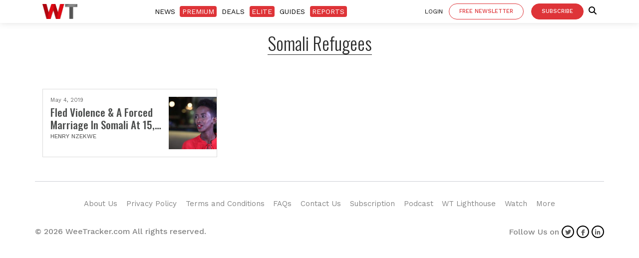

--- FILE ---
content_type: text/html; charset=utf-8
request_url: https://www.google.com/recaptcha/api2/aframe
body_size: 267
content:
<!DOCTYPE HTML><html><head><meta http-equiv="content-type" content="text/html; charset=UTF-8"></head><body><script nonce="xHeoKvXbq6vkv2enbVi_rw">/** Anti-fraud and anti-abuse applications only. See google.com/recaptcha */ try{var clients={'sodar':'https://pagead2.googlesyndication.com/pagead/sodar?'};window.addEventListener("message",function(a){try{if(a.source===window.parent){var b=JSON.parse(a.data);var c=clients[b['id']];if(c){var d=document.createElement('img');d.src=c+b['params']+'&rc='+(localStorage.getItem("rc::a")?sessionStorage.getItem("rc::b"):"");window.document.body.appendChild(d);sessionStorage.setItem("rc::e",parseInt(sessionStorage.getItem("rc::e")||0)+1);localStorage.setItem("rc::h",'1769643377756');}}}catch(b){}});window.parent.postMessage("_grecaptcha_ready", "*");}catch(b){}</script></body></html>

--- FILE ---
content_type: application/javascript
request_url: https://prism.app-us1.com/?a=1001745028&u=https%3A%2F%2Fweetracker.com%2Ftag%2Fsomali-refugees%2F
body_size: 118
content:
window.visitorGlobalObject=window.visitorGlobalObject||window.prismGlobalObject;window.visitorGlobalObject.setVisitorId('e8a03d1a-8c83-40c0-8b60-b5c4ef760bd3', '1001745028');window.visitorGlobalObject.setWhitelistedServices('', '1001745028');